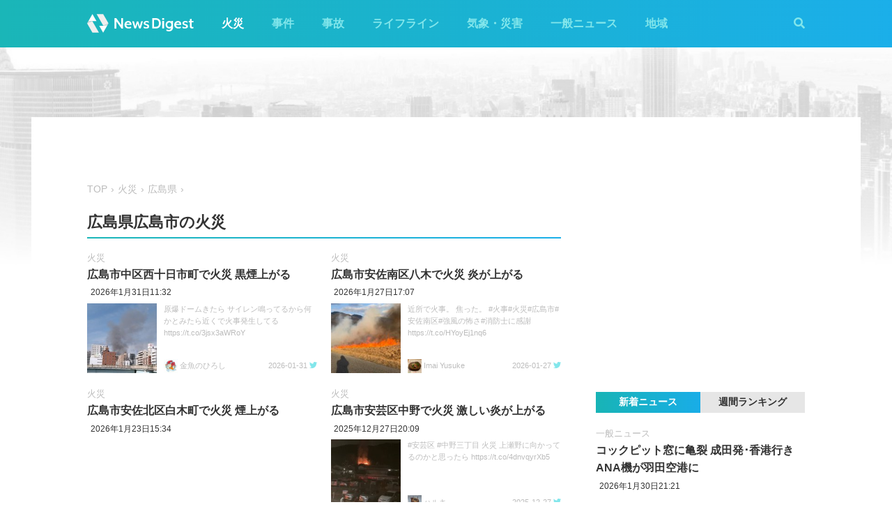

--- FILE ---
content_type: text/html; charset=utf-8
request_url: https://newsdigest.jp/category/fire/34/34100
body_size: 9227
content:
<!DOCTYPE html><html lang="ja"><head><meta charset="utf-8"/><meta content="width=device-width, initial-scale=1, user-scalable=no" name="viewport"/><title>広島県広島市の火災 | NewsDigest</title><link href="/static/css/style.css?v=2.0.7" rel="stylesheet"/><link href="https://use.fontawesome.com/releases/v5.0.4/css/all.css" rel="stylesheet"/><meta content="article" property="og:type"/><meta content="NewsDigest" property="og:site_name"/><meta content="広島県広島市の火災 | NewsDigest" property="og:title"/><meta content="広島県広島市の火災 | NewsDigest" name="twitter:title"/><meta content="https://newsdigest.jp/category/fire/34/34100" property="og:url"/><meta content="1536878086561367" property="fb:app_id"/><meta content="339599729553075" property="fb:pages"/><meta content="summary_large_image" name="twitter:card"/><meta content="@newsdigestweb" name="twitter:site"/><meta content="newsdigest.jp" name="twitter:domain"/><meta content="@newsdigestweb" name="twitter:creator"/><meta content="https://newsdigest.jp/static/img/no_image.jpg" property="og:image"/><meta content="https://newsdigest.jp/static/img/no_image.jpg" name="twitter:image:src"/><meta content="ニュースアプリ・Webメディア NewsDigestへようこそ。最新のニュース速報をあなたのスマートフォンにリアルタイムにお届けします。" name="description"/><meta content="ニュースアプリ・Webメディア NewsDigestへようこそ。最新のニュース速報をあなたのスマートフォンにリアルタイムにお届けします。" property="og:description"/><meta content="ニュースアプリ・Webメディア NewsDigestへようこそ。最新のニュース速報をあなたのスマートフォンにリアルタイムにお届けします。" name="twitter:description"/><link href="/apple-touch-icon-precomposed.png" rel="apple-touch-icon" sizes="120x120"/><link href="/icon-192x192.png" rel="icon" sizes="192x192"/><meta content="#32C4D7" name="theme-color"/><script>(function(w,d,s,l,i){w[l]=w[l]||[];w[l].push({'gtm.start':new Date().getTime(),event:'gtm.js'});var f=d.getElementsByTagName(s)[0],j=d.createElement(s),dl=l!='dataLayer'?'&l='+l:'';j.async=true;j.src='https://www.googletagmanager.com/gtm.js?id='+i+dl;f.parentNode.insertBefore(j,f);})(window,document,'script','dataLayer','GTM-M978L4P');</script><script async="async" src="https://www.googletagservices.com/tag/js/gpt.js"></script><script>
var googletag = googletag || {}; googletag.cmd = googletag.cmd || [];
googletag.cmd.push(function() {
	googletag.pubads().disableInitialLoad();
	var mapping = googletag.sizeMapping().addSize([0, 0], [320, 100]).addSize([768, 50], [728, 90]).build();
	googletag.defineSlot('/297044476/newsdigest.jp/header', [[320, 100], [728, 90]], 'div-gpt-ad-1530005396996-0').defineSizeMapping(mapping).addService(googletag.pubads());
	googletag.defineSlot('/297044476/newsdigest.jp/sidebar1', [300, 250], 'div-gpt-ad-1530005872385-0').addService(googletag.pubads());
	googletag.defineSlot('/297044476/newsdigest.jp/sidebar2', [300, 250], 'div-gpt-ad-1530005936563-0').addService(googletag.pubads());
	googletag.defineSlot('/297044476/newsdigest.jp/footer1', [300, 250], 'div-gpt-ad-1530005994071-0').addService(googletag.pubads());
	googletag.defineSlot('/297044476/newsdigest.jp/footer2', [300, 250], 'div-gpt-ad-1530006081890-0').addService(googletag.pubads());
	
	googletag.pubads().enableSingleRequest();
	googletag.enableServices();
});


!function(a9,a,p,s,t,A,g){if(a[a9])return;function q(c,r){a[a9]._Q.push([c,r])}a[a9]={init:function(){q("i",arguments)},fetchBids:function(){q("f",arguments)},setDisplayBids:function(){},targetingKeys:function(){return[]},_Q:[]};A=p.createElement(s);A.async=!0;A.src=t;g=p.getElementsByTagName(s)[0];g.parentNode.insertBefore(A,g)}("apstag",window,document,"script","//c.amazon-adsystem.com/aax2/apstag.js");

apstag.init({
	pubID: '8fb0d33f-9f8e-4a1b-9b00-4577a11f45ab',
	adServer: 'googletag',
	bidTimeout: 3e3
});
apstag.fetchBids({
	slots: [
		{ slotID: 'div-gpt-ad-1530005396996-0', slotName: '/297044476/newsdigest.jp/header', sizes: [[320, 100], [728, 90]] },
		{ slotID: 'div-gpt-ad-1530006245113-0', slotName: '/297044476/newsdigest.jp/article1', sizes: [[300, 250]] },
		{ slotID: 'div-gpt-ad-1530005872385-0', slotName: '/297044476/newsdigest.jp/sidebar1', sizes: [[300, 250]] },
		{ slotID: 'div-gpt-ad-1530005936563-0', slotName: '/297044476/newsdigest.jp/sidebar2', sizes: [[300, 250]] }
	]
}, function (bids) {
	googletag.cmd.push(function () {
		apstag.setDisplayBids();
		googletag.pubads().refresh();
	});
});
</script></head><body class="city"><header id="header"><div class="container"><div class="navbar"><a href="/"><img height="31" src="/static/img/logo.svg" width="180"/></a><button class="menu-button"><i class="fas fa-bars"></i></button></div><div class="navbar-nav"><form action="/search" class="search-form"><button class="search-btn" type="submit"><i class="fas fa-search"></i></button><input class="search-input" name="q" placeholder="キーワードで検索" type="text"/><div class="search-open"><i class="fas fa-search"></i> <i class="fas fa-times"></i></div></form><ul class="navbar-menu"><li class="navbar-menu-item active"><a href="/category/fire">火災</a></li><li class="navbar-menu-item"><a href="/category/incident">事件</a></li><li class="navbar-menu-item"><a href="/category/accident">事故</a></li><li class="navbar-menu-item"><a href="/category/lifeline">ライフライン</a></li><li class="navbar-menu-item"><a href="/category/weather">気象・災害</a></li><li class="navbar-menu-item"><a href="/category/news">一般ニュース</a></li><li class="navbar-menu-item"><a class="navbar-menu-item-area">地域</a></li></ul><div class="navbar-menu-item-pref"></div></div></div></header><div id="main"><div class="banner-header"><div id="div-gpt-ad-1530005396996-0"><script>googletag.cmd.push(function() { googletag.display('div-gpt-ad-1530005396996-0'); });</script></div></div><div class="container"><div class="main-content"><ul class="breadcrumb"><li><a href="/">TOP</a></li><li><a href="/category/fire">火災</a></li><li><a href="/area/34">広島県</a></li></ul><h1 class="section-title">広島県広島市の火災</h1><div class="article-item-list pure-g"><div class="article-item pure-u-1 pure-u-lg-1-2"><span class="article-item-category"><a href="/category/fire">火災</a></span><h4 class="article-item-title"><a href="/news/7fd6b607-9c95-4d21-99dd-ed39a71f50b8">広島市中区西十日市町で火災 黒煙上がる</a></h4><div class="post-meta"><ul class="post-tag"></ul><time>2026年1月31日11:32</time></div><div class="twitter-box"><figure class="twitter-img"><img src="https://pbs.twimg.com/media/G_9UIE3bEAAf_Vq.jpg:thumb"/></figure><div class="twitter-content"><p class="twitter-text">原爆ドームきたら サイレン鳴ってるから何かとみたら近くで火事発生してる https://t.co/3jsx3aWRoY</p><div class="twitter-meta flex"><img class="twitter-profile-icon" height="20" src="https://pbs.twimg.com/profile_images/1249103490510553088/d5dOutoU_normal.jpg" width="20"/><span class="twitter-username">金魚のひろし</span> <time class="twitter-time">2026-01-31</time> <a class="twitter-link" href="https://x.com/kingyo_hello/status/2017423665609249191" target="_blank"><i class="fab fa-twitter"></i></a></div></div></div></div><div class="article-item pure-u-1 pure-u-lg-1-2"><span class="article-item-category"><a href="/category/fire">火災</a></span><h4 class="article-item-title"><a href="/news/ab0e1dcb-1611-4300-a0b1-76db0bde7e05">広島市安佐南区八木で火災 炎が上がる</a></h4><div class="post-meta"><ul class="post-tag"></ul><time>2026年1月27日17:07</time></div><div class="twitter-box"><figure class="twitter-img"><img src="https://pbs.twimg.com/amplify_video_thumb/2016056653981143040/img/6k9E82TTaSM5atSY.jpg:thumb"/></figure><div class="twitter-content"><p class="twitter-text">近所で火事。 焦った。 #火事#火災#広島市#安佐南区#強風の怖さ#消防士に感謝 https://t.co/HYoyEj1nq6</p><div class="twitter-meta flex"><img class="twitter-profile-icon" height="20" src="https://pbs.twimg.com/profile_images/1372873756008345603/vPbV_5Ve_normal.jpg" width="20"/><span class="twitter-username">Imai Yusuke</span> <time class="twitter-time">2026-01-27</time> <a class="twitter-link" href="https://x.com/imasuke123/status/2016057031329980811" target="_blank"><i class="fab fa-twitter"></i></a></div></div></div></div><div class="article-item pure-u-1 pure-u-lg-1-2"><span class="article-item-category"><a href="/category/fire">火災</a></span><h4 class="article-item-title"><a href="/news/ac4a49b7-d342-45fc-93d3-e6ce8e7235e2">広島市安佐北区白木町で火災 煙上がる</a></h4><div class="post-meta"><ul class="post-tag"></ul><time>2026年1月23日15:34</time></div></div><div class="article-item pure-u-1 pure-u-lg-1-2"><span class="article-item-category"><a href="/category/fire">火災</a></span><h4 class="article-item-title"><a href="/news/f65edb4a-362c-447f-ac3b-158a4205c232">広島市安芸区中野で火災 激しい炎が上がる</a></h4><div class="post-meta"><ul class="post-tag"></ul><time>2025年12月27日20:09</time></div><div class="twitter-box"><figure class="twitter-img"><img src="https://pbs.twimg.com/amplify_video_thumb/2004868849158791169/img/WOk8X6ZdtEj6jr0L.jpg:thumb"/></figure><div class="twitter-content"><p class="twitter-text">#安芸区 #中野三丁目 火災 上瀬野に向かってるのかと思ったら https://t.co/4dnvqyrXb5</p><div class="twitter-meta flex"><img class="twitter-profile-icon" height="20" src="https://pbs.twimg.com/profile_images/1662618925186830337/FKwMAXz__normal.jpg" width="20"/><span class="twitter-username">ハルキ</span> <time class="twitter-time">2025-12-27</time> <a class="twitter-link" href="https://x.com/ijuuinnrakudai/status/2004869031732666798" target="_blank"><i class="fab fa-twitter"></i></a></div></div></div></div><div class="article-item pure-u-1 pure-u-lg-1-2"><span class="article-item-category"><a href="/category/fire">火災</a></span><h4 class="article-item-title"><a href="/news/27f0b331-409f-4949-b457-e429274a4042">広島市東区牛田新町の住宅で火災 炎が上がる</a></h4><div class="post-meta"><ul class="post-tag"></ul><time>2025年12月20日4:25</time></div><div class="twitter-box"><figure class="twitter-img"><img src="https://pbs.twimg.com/media/G8jSsTWbQAAFHUp.jpg:thumb"/></figure><div class="twitter-content"><p class="twitter-text">火事？ぽいね 中区牛田 https://t.co/nfn7DYtaif</p><div class="twitter-meta flex"><img class="twitter-profile-icon" height="20" src="https://pbs.twimg.com/profile_images/1849333736451837952/SHeoK8vH_normal.jpg" width="20"/><span class="twitter-username">こおじさん 孤高の民</span> <time class="twitter-time">2025-12-20</time> <a class="twitter-link" href="https://x.com/darkpoor/status/2002081964619448513" target="_blank"><i class="fab fa-twitter"></i></a></div></div></div></div><div class="article-item pure-u-1 pure-u-lg-1-2"><span class="article-item-category"><a href="/category/fire">火災</a></span><h4 class="article-item-title"><a href="/news/5478c409-958c-47cf-bbc5-50da647c9c13">広島市安芸区中野東の住宅で火災 煙上がる</a></h4><div class="post-meta"><ul class="post-tag"><li class="post-tag-item"><a href="/area/34">広島県</a></li></ul><time>2025年12月19日5:41</time></div><div class="twitter-box"><figure class="twitter-img"><img src="https://pbs.twimg.com/media/G8ebKLdbcAA8N6r.jpg:thumb"/></figure><div class="twitter-content"><p class="twitter-text">安芸区中野東、才の瀬橋すぐそばの木造住宅が火事っぽい。もうもうと煙が上がってる #安芸区 https://t.co/bDViKY99yx</p><div class="twitter-meta flex"><img class="twitter-profile-icon" height="20" src="https://pbs.twimg.com/profile_images/1989888309171281920/a5W7FsZh_normal.png" width="20"/><span class="twitter-username">イモの人</span> <time class="twitter-time">2025-12-19</time> <a class="twitter-link" href="https://x.com/s_msa0011bst/status/2001739167634805153" target="_blank"><i class="fab fa-twitter"></i></a></div></div></div></div><div class="article-item pure-u-1 pure-u-lg-1-2"><span class="article-item-category"><a href="/category/fire">火災</a></span><h4 class="article-item-title"><a href="/news/a093f366-84e1-4088-854d-9b1e9722ec2a">広島市中区の繁華街で火災 ビルから煙上がる</a></h4><div class="post-meta"><ul class="post-tag"></ul><time>2025年12月12日22:53</time></div><div class="twitter-box"><figure class="twitter-img"><img src="https://pbs.twimg.com/amplify_video_thumb/1999476278064504832/img/H8WP6i8aVp8Vd9ey.jpg:thumb"/></figure><div class="twitter-content"><p class="twitter-text">広島流川で火事 #広島 #流川 #火事 https://t.co/SaqzZWu0nz</p><div class="twitter-meta flex"><img class="twitter-profile-icon" height="20" src="https://pbs.twimg.com/profile_images/1609908408790188034/LV7zqxnm_normal.jpg" width="20"/><span class="twitter-username">サウナン🧖‍♀️</span> <time class="twitter-time">2025-12-12</time> <a class="twitter-link" href="https://x.com/Saunan_toto/status/1999476356632187276" target="_blank"><i class="fab fa-twitter"></i></a></div></div></div></div><div class="article-item pure-u-1 pure-u-lg-1-2"><span class="article-item-category"><a href="/category/fire">火災</a></span><h4 class="article-item-title"><a href="/news/a66fb9db-88ff-4f1a-9838-58790406af7b">広島道 広島JCT付近で車同士の事故で車両炎上 黒煙上がる</a></h4><div class="post-meta"><ul class="post-tag"></ul><time>2025年12月12日16:19</time></div><div class="twitter-box"><figure class="twitter-img"><img src="https://pbs.twimg.com/amplify_video_thumb/1999376353372831745/img/57tjBGPO1R3Wvt_U.jpg:thumb"/></figure><div class="twitter-content"><p class="twitter-text">中国道で大変なことに！！😨 #中国道 #火事 #炎上 #車 #事故 #広島 #ポセイドン https://t.co/qNDsfYmiLb</p><div class="twitter-meta flex"><img class="twitter-profile-icon" height="20" src="https://pbs.twimg.com/profile_images/1999374970858930177/y-XF4VH2_normal.jpg" width="20"/><span class="twitter-username">水の神ポセイドン</span> <time class="twitter-time">2025-12-12</time> <a class="twitter-link" href="https://x.com/posepose425/status/1999376457496424481" target="_blank"><i class="fab fa-twitter"></i></a></div></div></div></div><div class="article-item pure-u-1 pure-u-lg-1-2"><span class="article-item-category"><a href="/category/fire">火災</a></span><h4 class="article-item-title"><a href="/news/13a2e6de-77a1-45da-9b17-16fd1a970aee">広島IC付近の国道54号で乗用車が燃える</a></h4><div class="post-meta"><ul class="post-tag"></ul><time>2025年11月30日13:07</time></div><div class="twitter-box"><figure class="twitter-img"><img src="https://pbs.twimg.com/media/G6-TEdqbcAE87AQ.jpg:thumb"/></figure><div class="twitter-content"><p class="twitter-text">車輌火災を目撃した https://t.co/rwCobByrnn</p><div class="twitter-meta flex"><img class="twitter-profile-icon" height="20" src="https://pbs.twimg.com/profile_images/862369780015276033/bS03neAH_normal.jpg" width="20"/><span class="twitter-username">小さなレトロゲーム機の修理屋さん。広島</span> <time class="twitter-time">2025-11-30</time> <a class="twitter-link" href="https://x.com/himajinAV/status/1994974877363904753" target="_blank"><i class="fab fa-twitter"></i></a></div></div></div></div><div class="article-item pure-u-1 pure-u-lg-1-2"><span class="article-item-category"><a href="/category/fire">火災</a></span><h4 class="article-item-title"><a href="/news/6921559f-72ff-4e6b-8840-21b8e85de6ba">広島市東区福田の住宅で火災 炎が上がる</a></h4><div class="post-meta"><ul class="post-tag"><li class="post-tag-item"><a href="/area/34">広島県</a></li></ul><time>2025年11月16日0:35</time></div><div class="twitter-box"><figure class="twitter-img"><img src="https://pbs.twimg.com/amplify_video_thumb/1989700943341121536/img/EmIEy5ONbtGlvkNz.jpg:thumb"/></figure><div class="twitter-content"><p class="twitter-text">東インター付近燃えてる😨 https://t.co/SFevoa1FrK</p><div class="twitter-meta flex"><img class="twitter-profile-icon" height="20" src="https://pbs.twimg.com/profile_images/1303154079934287873/Yy37vVmu_normal.jpg" width="20"/><span class="twitter-username">松🇯🇵プラ➕ぶーぶー🐷😅</span> <time class="twitter-time">2025-11-15</time> <a class="twitter-link" href="https://x.com/matsubow31/status/1989701009279434945" target="_blank"><i class="fab fa-twitter"></i></a></div></div></div></div><div class="article-item pure-u-1 pure-u-lg-1-2"><span class="article-item-category"><a href="/category/fire">火災</a></span><h4 class="article-item-title"><a href="/news/a135e84c-5073-48c4-b5bd-9b95b65623d6">広島市安佐南区長束西の住宅で火災 煙上がる</a></h4><div class="post-meta"><ul class="post-tag"></ul><time>2025年10月8日16:49</time></div><div class="twitter-box"><figure class="twitter-img"><img src="https://pbs.twimg.com/media/G2uM2T2bgAEvwIo.jpg:thumb"/></figure><div class="twitter-content"><p class="twitter-text">大火事でめっちゃ煙たい😟 https://t.co/ZiizXfmt1o</p><div class="twitter-meta flex"><img class="twitter-profile-icon" height="20" src="https://pbs.twimg.com/profile_images/1007531692154748928/tsVzr8zg_normal.jpg" width="20"/><span class="twitter-username">てんぴゅら</span> <time class="twitter-time">2025-10-08</time> <a class="twitter-link" href="https://x.com/9101104/status/1975827742160732654" target="_blank"><i class="fab fa-twitter"></i></a></div></div></div></div><div class="article-item pure-u-1 pure-u-lg-1-2"><span class="article-item-category"><a href="/category/fire">火災</a></span><h4 class="article-item-title"><a href="/news/7dc9cf6a-f3db-494d-b195-e01621bcf717">広島市西区山田新町の住宅で火災 黒煙上がる</a></h4><div class="post-meta"><ul class="post-tag"><li class="post-tag-item"><a href="/area/34">広島県</a></li></ul><time>2025年8月13日8:47</time></div><div class="twitter-box"><figure class="twitter-img"><img src="https://pbs.twimg.com/media/GyMFYAoaEAMXoVP.jpg:thumb"/></figure><div class="twitter-content"><p class="twitter-text">なんか凄い黒いんだけど火事かあれ 地域的に野焼きの可能性は低いし工場地帯でも無いはずだし https://t.co/STyObrlDYn</p><div class="twitter-meta flex"><img class="twitter-profile-icon" height="20" src="https://pbs.twimg.com/profile_images/1354939379307802624/uyQ_cPOG_normal.jpg" width="20"/><span class="twitter-username">ヒトツキ</span> <time class="twitter-time">2025-08-13</time> <a class="twitter-link" href="https://x.com/hitotuki0108/status/1955412581700735336" target="_blank"><i class="fab fa-twitter"></i></a></div></div></div></div><div class="article-item pure-u-1 pure-u-lg-1-2"><span class="article-item-category"><a href="/category/fire">火災</a></span><h4 class="article-item-title"><a href="/news/a7e5e944-0d4a-46b5-b644-d19d3c4ffdfc">広島市西区小河内町の共同住宅で火災 黒煙上がる</a></h4><div class="post-meta"><ul class="post-tag"></ul><time>2025年7月27日18:09</time></div><div class="twitter-box"><figure class="twitter-img"><img src="https://pbs.twimg.com/media/Gw2iqaYbAAATUoZ.jpg:thumb"/></figure><div class="twitter-content"><p class="twitter-text">中広のアパートで火事 消防車はまだ来てないっぽい 負傷者がいないことを祈る https://t.co/kFh8g3WwLx</p><div class="twitter-meta flex"><img class="twitter-profile-icon" height="20" src="https://pbs.twimg.com/profile_images/1942090414296825856/yDhfJw1p_normal.jpg" width="20"/><span class="twitter-username">bosskan</span> <time class="twitter-time">2025-07-27</time> <a class="twitter-link" href="https://x.com/bosskan/status/1949393113421939045" target="_blank"><i class="fab fa-twitter"></i></a></div></div></div></div><div class="article-item pure-u-1 pure-u-lg-1-2"><span class="article-item-category"><a href="/category/fire">火災</a></span><h4 class="article-item-title"><a href="/news/1d317cd8-35d3-4e39-8478-cd1089e70319">東広島市八本松南で火災 黒煙上がる</a></h4><div class="post-meta"><ul class="post-tag"><li class="post-tag-item"><a href="/area/34">広島県</a></li></ul><time>2025年7月21日10:47</time></div><div class="twitter-box"><figure class="twitter-img"><img src="https://pbs.twimg.com/media/GwWFWMsbEAAsxIT.jpg:thumb"/></figure><div class="twitter-content"><p class="twitter-text">おばあさんがまだ中にいるらしい💦 #東広島市 #火事 https://t.co/DFD2IMbWIW</p><div class="twitter-meta flex"><img class="twitter-profile-icon" height="20" src="https://pbs.twimg.com/profile_images/1918194037754126336/r0TYn3y7_normal.jpg" width="20"/><span class="twitter-username">しとろん</span> <time class="twitter-time">2025-07-21</time> <a class="twitter-link" href="https://x.com/remon_huntou/status/1947109041936773126" target="_blank"><i class="fab fa-twitter"></i></a></div></div></div></div><div class="article-item pure-u-1 pure-u-lg-1-2"><span class="article-item-category"><a href="/category/fire">火災</a></span><h4 class="article-item-title"><a href="/news/826d35ff-60d1-48e1-8665-f2500dd7a952">広島市佐伯区五日市中央で火災 炎が上がる</a></h4><div class="post-meta"><ul class="post-tag"></ul><time>2025年6月24日16:27</time></div><div class="twitter-box"><figure class="twitter-img"><img src="https://pbs.twimg.com/amplify_video_thumb/1937408458078466048/img/1iTLo5wrCnCKCdbP.jpg:thumb"/></figure><div class="twitter-content"><p class="twitter-text">五日市で火事が起きています！！！家主の無事を祈っています。 #五日市 #火事 https://t.co/YFOUPeU7p3</p><div class="twitter-meta flex"><img class="twitter-profile-icon" height="20" src="https://pbs.twimg.com/profile_images/1899315785627262976/BeE6Lg8C_normal.jpg" width="20"/><span class="twitter-username">芝 宏二郎</span> <time class="twitter-time">2025-06-24</time> <a class="twitter-link" href="https://x.com/KOUJIRO526/status/1937408532846117144" target="_blank"><i class="fab fa-twitter"></i></a></div></div></div></div><div class="article-item pure-u-1 pure-u-lg-1-2"><span class="article-item-category"><a href="/category/fire">火災</a></span><h4 class="article-item-title"><a href="/news/9fd40b8a-3d1e-4fe8-9894-027539a9415b">広島市南区西旭町の中華料理店で火災 1人けが</a></h4><div class="post-meta"><ul class="post-tag"><li class="post-tag-item"><a href="/area/34">広島県</a></li></ul><time>2025年6月20日18:33</time></div><div class="twitter-box"><figure class="twitter-img"><img src="https://pbs.twimg.com/media/Gt4Hnp-WEAAOfTz.jpg:thumb"/></figure><div class="twitter-content"><p class="twitter-text">皆実高校の裏が火事 https://t.co/sVbMWjw4l9</p><div class="twitter-meta flex"><img class="twitter-profile-icon" height="20" src="https://pbs.twimg.com/profile_images/1432127949168254986/fG_bZ_bi_normal.jpg" width="20"/><span class="twitter-username">坂口もち</span> <time class="twitter-time">2025-06-20</time> <a class="twitter-link" href="https://x.com/cmpunk1999/status/1935993277414797763" target="_blank"><i class="fab fa-twitter"></i></a></div></div></div></div><div class="article-item pure-u-1 pure-u-lg-1-2"><span class="article-item-category"><a href="/category/fire">火災</a></span><h4 class="article-item-title"><a href="/news/7931ba2c-aae9-43bb-a438-0fab7d5111ff">広島高速1号･馬木出入口付近で乗用車炎上 広島市東区</a></h4><div class="post-meta"><ul class="post-tag"></ul><time>2025年5月3日16:03</time></div><div class="twitter-box"><figure class="twitter-img"></figure><div class="twitter-content"><p class="twitter-text">広島高速でフェラーリかポルシェが燃えてる</p><div class="twitter-meta flex"><img class="twitter-profile-icon" height="20" src="https://pbs.twimg.com/profile_images/1679178128277782529/QurrNiMq_normal.jpg" width="20"/><span class="twitter-username">萩尾大輔</span> <time class="twitter-time">2025-05-03</time> <a class="twitter-link" href="https://x.com/gaw100kaku/status/1918550937175457903" target="_blank"><i class="fab fa-twitter"></i></a></div></div></div></div><div class="article-item pure-u-1 pure-u-lg-1-2"><span class="article-item-category"><a href="/category/fire">火災</a></span><h4 class="article-item-title"><a href="/news/570aea31-0789-41ac-a74e-f189a7be382e">広島駅近くで火災 「4階建ての2階から炎と煙が見える」</a></h4><div class="post-meta"><ul class="post-tag"></ul><time>2025年4月22日11:12</time></div></div><div class="article-item pure-u-1 pure-u-lg-1-2"><span class="article-item-category"><a href="/category/fire">火災</a></span><h4 class="article-item-title"><a href="/news/35766c8c-78a1-4cfc-8925-8834d3e5f589">広島市安佐南区長束西で火災 白煙上がる</a></h4><div class="post-meta"><ul class="post-tag"></ul><time>2025年4月9日14:46</time></div><div class="twitter-box"><figure class="twitter-img"><img src="https://pbs.twimg.com/amplify_video_thumb/1909843625368076289/img/7XEG8D7S_0ug-xrL.jpg:thumb"/></figure><div class="twitter-content"><p class="twitter-text">長束の方で火事 https://t.co/5UrbymoDFp</p><div class="twitter-meta flex"><img class="twitter-profile-icon" height="20" src="https://pbs.twimg.com/profile_images/1557302706695311360/XdApRa2H_normal.jpg" width="20"/><span class="twitter-username">ぐろっく🤔加賀提督🤔</span> <time class="twitter-time">2025-04-09</time> <a class="twitter-link" href="https://x.com/GLOCK4/status/1909843699070390440" target="_blank"><i class="fab fa-twitter"></i></a></div></div></div></div><div class="article-item pure-u-1 pure-u-lg-1-2"><span class="article-item-category"><a href="/category/fire">火災</a></span><h4 class="article-item-title"><a href="/news/6ea4299a-f92b-4429-b212-10ddf5e48d42">広島 熊野町貴船の県営住宅で火災 炎が上がる</a></h4><div class="post-meta"><ul class="post-tag"><li class="post-tag-item"><a href="/area/34">広島県</a></li></ul><time>2025年4月1日3:05</time></div><div class="twitter-box"><figure class="twitter-img"><img src="https://pbs.twimg.com/media/GnYuhh-aAAAoQxF.jpg:thumb"/></figure><div class="twitter-content"><p class="twitter-text">県営がめちゃ燃えよる… https://t.co/OeqWc79uNj</p><div class="twitter-meta flex"><img class="twitter-profile-icon" height="20" src="https://pbs.twimg.com/profile_images/751264419238125569/vcgoBKUG_normal.jpg" width="20"/><span class="twitter-username">ゆきぼう</span> <time class="twitter-time">2025-04-01</time> <a class="twitter-link" href="https://x.com/yukibou0124/status/1906762652204007691" target="_blank"><i class="fab fa-twitter"></i></a></div></div></div></div></div><div class="paginator"><ul class="pagination"><li class="active"><span>1</span></li><li><a href="?page=2">2</a></li><li><a href="?page=3">3</a></li><li><a href="?page=4">4</a></li><li><a href="?page=5">5</a></li><li><a href="?page=6">6</a></li><li><a href="?page=7">7</a></li><li><a href="?page=8">8</a></li><li class="next"><a href="?page=2">»</a></li></ul></div><aside class="sponsored hide-sp"><div class="sponsored--left" id="div-gpt-ad-1530005994071-0" style="height:250px; width:300px;"><script>googletag.cmd.push(function() { googletag.display('div-gpt-ad-1530005994071-0'); });</script></div><div class="sponsored--right" id="div-gpt-ad-1530006081890-0" style="height:250px; width:300px;"><script>googletag.cmd.push(function() { googletag.display('div-gpt-ad-1530006081890-0'); });</script></div></aside></div><div class="sidebar-content"><aside class="sponsored"><div id="div-gpt-ad-1530005872385-0" style="height:250px; width:300px;"><script>googletag.cmd.push(function() { googletag.display('div-gpt-ad-1530005872385-0'); });</script></div></aside><div class="ranking"><div class="ranking-tab"><div class="latest-tab active" data-target="latest">新着ニュース</div><div class="trending-tab" data-target="trending">週間ランキング</div></div><ol class="trending"><li class="trending-item"><span class="article-item-category"><a href="/category/fire">火災</a></span><h4 class="article-item-title"><a href="/news/e0c7c7ce-3bdd-4269-919e-a70b689d8147">茨城 日立市鮎川町の住宅で火災 煙上がる</a></h4><div class="post-meta"><ul class="post-tag"><li class="post-tag-item"><a href="/area/8">茨城県</a></li></ul><time>2026年1月31日15:47</time></div></li><li class="trending-item"><span class="article-item-category"><a href="/category/fire">火災</a></span><h4 class="article-item-title"><a href="/news/7fd6b607-9c95-4d21-99dd-ed39a71f50b8">広島市中区西十日市町で火災 黒煙上がる</a></h4><div class="post-meta"><ul class="post-tag"></ul><time>2026年1月31日11:32</time></div></li><li class="trending-item"><span class="article-item-category"><a href="/category/fire">火災</a></span><h4 class="article-item-title"><a href="/news/f1744f9d-a74f-420f-9c98-b0e80c25f1d7">熊本 合志市竹迫の工場敷地内で火災 炎が上がる</a></h4><div class="post-meta"><ul class="post-tag"><li class="post-tag-item"><a href="/area/43">熊本県</a></li></ul><time>2026年1月31日20:57</time></div></li><li class="trending-item"><span class="article-item-category"><a href="/category/news">一般ニュース</a></span><h4 class="article-item-title"><a href="/news/14d2660f-767f-47f7-bfde-d38791c0fb0c">鹿児島行きJAL機が羽田空港に引き返し「機体の後方で異音」</a></h4><div class="post-meta"><ul class="post-tag"></ul><time>2026年1月30日17:26</time></div></li><li class="trending-item"><span class="article-item-category"><a href="/category/incident">事件</a></span><h4 class="article-item-title"><a href="/news/00fb265c-31b4-4055-97d3-8a34ceadfaee">水戸駅北口で通り魔 通行人3人が見知らぬ男に次々と殴られる</a></h4><div class="post-meta"><ul class="post-tag"><li class="post-tag-item"><a href="/area/8">茨城県</a></li></ul><time>2026年1月30日20:55</time></div></li><li class="trending-item"><span class="article-item-category"><a href="/category/fire">火災</a></span><h4 class="article-item-title"><a href="/news/6f4c7bc9-79d6-4086-b5a6-64b4c1a93815">茨城 神栖市波崎の空き家で火災 「空き家となっている一戸建てから火が」</a></h4><div class="post-meta"><ul class="post-tag"><li class="post-tag-item"><a href="/area/8">茨城県</a></li></ul><time>2026年1月31日23:06</time></div></li></ol><ul class="latest"><li class="latest-item"><span class="article-item-category"><a href="/category/news">一般ニュース</a></span><h4 class="article-item-title"><a href="/news/337909b0-d243-4e98-8847-5159ea6bbdad">コックピット窓に亀裂 成田発･香港行きANA機が羽田空港に</a></h4><div class="post-meta"><ul class="post-tag"></ul><time>2026年1月30日21:21</time></div></li><li class="latest-item"><span class="article-item-category"><a href="/category/news">一般ニュース</a></span><h4 class="article-item-title"><a href="/news/14d2660f-767f-47f7-bfde-d38791c0fb0c">鹿児島行きJAL機が羽田空港に引き返し「機体の後方で異音」</a></h4><div class="post-meta"><ul class="post-tag"></ul><time>2026年1月30日17:26</time></div></li><li class="latest-item"><span class="article-item-category"><a href="/category/news">一般ニュース</a></span><h4 class="article-item-title"><a href="/news/f1c48f90-6465-4e10-b60b-96302871468d">全国の信用組合でシステム障害 窓口で取引できない状態</a></h4><div class="post-meta"><ul class="post-tag"></ul><time>2026年1月29日12:22</time></div></li><li class="latest-item"><span class="article-item-category"><a href="/category/news">一般ニュース</a></span><h4 class="article-item-title"><a href="/news/255546db-e113-4e81-acbe-71dafd1d3d05">SBI証券でシステム障害「アクセスが不安定な状況」</a></h4><div class="post-meta"><ul class="post-tag"></ul><time>2026年1月28日19:38</time></div></li><li class="latest-item"><span class="article-item-category"><a href="/category/news">一般ニュース</a></span><h4 class="article-item-title"><a href="/news/127be001-b4eb-4908-8dd9-130f00d2cbc8">熊本空港の滑走路が1時間近く閉鎖 着陸のJAL機でトラブル ANA機が着陸できず福岡空港へ</a></h4><div class="post-meta"><ul class="post-tag"><li class="post-tag-item"><a href="/area/43">熊本県</a></li></ul><time>2026年1月28日18:24</time></div></li></ul></div><aside class="sponsored"><div id="div-gpt-ad-1530005936563-0" style="height:250px; width:300px;"><script>googletag.cmd.push(function() { googletag.display('div-gpt-ad-1530005936563-0'); });</script></div></aside></div></div></div><aside class="app-banner"><div class="app-banner__inner"><img class="app-banner__visual" src="/static/img/bnr_app_device.png"/><div class="app-banner__content"><div class="app-banner__content-inner"><h4>圧倒的にニュースが速い</h4><img class="app-banner__logotype" src="/static/img/bnr_app_logo.svg" width="400"/><div class="app-banner__link"><div class="app-banner__icon"><img class="app-banner__icon-logo" src="/static/img/bnr_app_icon.png"/><img class="app-banner__icon-pop" src="/static/img/bnr_app_icon_pop.png"/></div><a class="app-banner__link-store app-banner__link-ios" href="https://app.adjust.com/7k6f9ab_bjq2syp" target="_blank"><img height="48.5" src="/static/img/bnr_app_btn_iOS.svg" width="132"/></a> <a class="app-banner__link-store app-banner__link-android" href="https://app.adjust.com/bjq2syp_7k6f9ab" target="_blank"><img height="48.5" src="/static/img/bnr_app_btn_Android.svg" width="132"/></a> <a class="app-banner__link-twitter" href="https://twitter.com/newsdigestweb" target="_blank"><img height="52" src="/static/img/bnr_app_twitter.svg" width="152"/></a></div></div></div></div></aside><footer id="footer"><section class="footer-sns"><div class="container"><img height="31" src="/static/img/logo.svg" width="180"/><ul class="flex"><li><a class="link-tw" href="https://twitter.com/NewsDigestWeb" target="_blank"><i class="fab fa-twitter"></i></a></li><li><a class="link-fb" href="https://www.facebook.com/NewsDigestJP" target="_blank"><i class="fab fa-facebook"></i></a></li></ul></div></section><section class="container footer-link"><ul class="footer-menu"><li class="footer-menu-item pure-u-1 pure-u-md-1-6"><a href="/category/fire">火災</a></li><li class="footer-menu-item pure-u-1 pure-u-md-1-6"><a href="/category/incident">事件</a></li><li class="footer-menu-item pure-u-1 pure-u-md-1-6"><a href="/category/accident">事故</a></li><li class="footer-menu-item pure-u-1 pure-u-md-1-6"><a href="/category/lifeline">ライフライン</a></li><li class="footer-menu-item pure-u-1 pure-u-md-1-6"><a href="/category/weather">気象・災害</a></li><li class="footer-menu-item pure-u-1 pure-u-md-1-6"><a href="/category/news">一般ニュース</a></li><li class="footer-menu-item"><a>地域</a><ul class="footer-pref-list pure-g"><li class="footer-pref-group pure-u-1 pure-u-sm-1-4 pure-u-lg-1-8"><div class="footer-pref-area">北海道・東北</div><ul class="footer-pref-item-group"><li class="footer-pref-item"><a href="/area/1">北海道</a></li><li class="footer-pref-item"><a href="/area/2">青森県</a></li><li class="footer-pref-item"><a href="/area/3">岩手県</a></li><li class="footer-pref-item"><a href="/area/4">宮城県</a></li><li class="footer-pref-item"><a href="/area/5">秋田県</a></li><li class="footer-pref-item"><a href="/area/6">山形県</a></li><li class="footer-pref-item"><a href="/area/7">福島県</a></li></ul></li><li class="footer-pref-group pure-u-1 pure-u-sm-1-4 pure-u-lg-1-8"><div class="footer-pref-area">関東</div><ul class="footer-pref-item-group"><li class="footer-pref-item"><a href="/area/8">茨城県</a></li><li class="footer-pref-item"><a href="/area/9">栃木県</a></li><li class="footer-pref-item"><a href="/area/10">群馬県</a></li><li class="footer-pref-item"><a href="/area/11">埼玉県</a></li><li class="footer-pref-item"><a href="/area/12">千葉県</a></li><li class="footer-pref-item"><a href="/area/13">東京都</a></li><li class="footer-pref-item"><a href="/area/14">神奈川県</a></li></ul></li><li class="footer-pref-group pure-u-1 pure-u-sm-1-4 pure-u-lg-1-8"><div class="footer-pref-area">北陸・甲信越</div><ul class="footer-pref-item-group"><li class="footer-pref-item"><a href="/area/15">新潟県</a></li><li class="footer-pref-item"><a href="/area/16">富山県</a></li><li class="footer-pref-item"><a href="/area/17">石川県</a></li><li class="footer-pref-item"><a href="/area/18">福井県</a></li><li class="footer-pref-item"><a href="/area/19">山梨県</a></li><li class="footer-pref-item"><a href="/area/20">長野県</a></li></ul></li><li class="footer-pref-group pure-u-1 pure-u-sm-1-4 pure-u-lg-1-8"><div class="footer-pref-area">東海</div><ul class="footer-pref-item-group"><li class="footer-pref-item"><a href="/area/21">岐阜県</a></li><li class="footer-pref-item"><a href="/area/22">静岡県</a></li><li class="footer-pref-item"><a href="/area/23">愛知県</a></li><li class="footer-pref-item"><a href="/area/24">三重県</a></li></ul></li><li class="footer-pref-group pure-u-1 pure-u-sm-1-4 pure-u-lg-1-8"><div class="footer-pref-area">近畿</div><ul class="footer-pref-item-group"><li class="footer-pref-item"><a href="/area/25">滋賀県</a></li><li class="footer-pref-item"><a href="/area/26">京都府</a></li><li class="footer-pref-item"><a href="/area/27">大阪府</a></li><li class="footer-pref-item"><a href="/area/28">兵庫県</a></li><li class="footer-pref-item"><a href="/area/29">奈良県</a></li><li class="footer-pref-item"><a href="/area/30">和歌山県</a></li></ul></li><li class="footer-pref-group pure-u-1 pure-u-sm-1-4 pure-u-lg-1-8"><div class="footer-pref-area">中国</div><ul class="footer-pref-item-group"><li class="footer-pref-item"><a href="/area/31">鳥取県</a></li><li class="footer-pref-item"><a href="/area/32">島根県</a></li><li class="footer-pref-item"><a href="/area/33">岡山県</a></li><li class="footer-pref-item"><a href="/area/34">広島県</a></li><li class="footer-pref-item"><a href="/area/35">山口県</a></li></ul></li><li class="footer-pref-group pure-u-1 pure-u-sm-1-4 pure-u-lg-1-8"><div class="footer-pref-area">四国</div><ul class="footer-pref-item-group"><li class="footer-pref-item"><a href="/area/36">徳島県</a></li><li class="footer-pref-item"><a href="/area/37">香川県</a></li><li class="footer-pref-item"><a href="/area/38">愛媛県</a></li><li class="footer-pref-item"><a href="/area/39">高知県</a></li></ul></li><li class="footer-pref-group pure-u-1 pure-u-sm-1-4 pure-u-lg-1-8"><div class="footer-pref-area">九州・沖縄</div><ul class="footer-pref-item-group"><li class="footer-pref-item"><a href="/area/40">福岡県</a></li><li class="footer-pref-item"><a href="/area/41">佐賀県</a></li><li class="footer-pref-item"><a href="/area/42">長崎県</a></li><li class="footer-pref-item"><a href="/area/43">熊本県</a></li><li class="footer-pref-item"><a href="/area/44">大分県</a></li><li class="footer-pref-item"><a href="/area/45">宮崎県</a></li><li class="footer-pref-item"><a href="/area/46">鹿児島県</a></li><li class="footer-pref-item"><a href="/area/47">沖縄県</a></li></ul></li></ul></li><li class="footer-menu-item pure-u-1 pure-u-md-1-6"><a href="/earthquakes/">地震情報</a></li><li class="footer-menu-item pure-u-1 pure-u-md-1-6"><a href="/earthquakes/foreign/">海外の地震</a></li></ul><div class="copyright flex-sm"><a class="copyright-logo" href="https://jxpress.net/"><img height="24" src="/static/img/logo-jx.svg" width="125"/></a><ul class="flex-sm"><li class="copyright-link"><a href="https://jxpress.net/about/" target="_blank">運営会社</a></li><li class="copyright-link"><a href="https://jxpress.net/privacy/" target="_blank">プライバシーポリシー</a></li><li class="copyright-link"><a href="https://app.newsdigest.jp/%E3%82%AF%E3%83%83%E3%82%AD%E3%83%BC%E3%83%9D%E3%83%AA%E3%82%B7%E3%83%BC_%E3%82%A6%E3%82%A7%E3%83%96" target="_blank">クッキーポリシー</a></li><li class="copyright-link"><a href="https://docs.google.com/forms/d/e/1FAIpQLSdA88mIFc-05n62oNGWnIy53CKVxdWsDROcfT5e30dUKw06Aw/viewform" target="_blank">お問い合わせ</a></li><li class="copyright-link"><a href="https://fastalert.jp/" target="_blank">FASTALERT</a></li></ul><span>© 2026 JX PRESS Corp.</span></div></section></footer><script src="https://code.jquery.com/jquery-3.3.1.slim.min.js"></script><script src="/static/js/script.js"></script><noscript><iframe height="0" src="https://www.googletagmanager.com/ns.html?id=GTM-M978L4P" style="display:none;visibility:hidden" width="0"></iframe></noscript><script src="https://js.gsspcln.jp/t/488/947/a1488947.js" type="text/javascript"></script></body></html>

--- FILE ---
content_type: text/html; charset=utf-8
request_url: https://www.google.com/recaptcha/api2/aframe
body_size: 265
content:
<!DOCTYPE HTML><html><head><meta http-equiv="content-type" content="text/html; charset=UTF-8"></head><body><script nonce="9Z3bXra_HnVJvqsuOeUnIA">/** Anti-fraud and anti-abuse applications only. See google.com/recaptcha */ try{var clients={'sodar':'https://pagead2.googlesyndication.com/pagead/sodar?'};window.addEventListener("message",function(a){try{if(a.source===window.parent){var b=JSON.parse(a.data);var c=clients[b['id']];if(c){var d=document.createElement('img');d.src=c+b['params']+'&rc='+(localStorage.getItem("rc::a")?sessionStorage.getItem("rc::b"):"");window.document.body.appendChild(d);sessionStorage.setItem("rc::e",parseInt(sessionStorage.getItem("rc::e")||0)+1);localStorage.setItem("rc::h",'1769908521085');}}}catch(b){}});window.parent.postMessage("_grecaptcha_ready", "*");}catch(b){}</script></body></html>

--- FILE ---
content_type: text/css
request_url: https://newsdigest.jp/static/css/style.css?v=2.0.7
body_size: 6269
content:
/*!
Pure v0.6.2
Copyright 2013 Yahoo!
Licensed under the BSD License.
https://github.com/yahoo/pure/blob/master/LICENSE.md

normalize.css v3.0.3 | MIT License | github.com/necolas/normalize.css */html{-ms-text-size-adjust:100%;-webkit-text-size-adjust:100%}body{margin:0}article,aside,details,figcaption,figure,footer,header,hgroup,main,menu,nav,section,summary{display:block}audio,canvas,progress,video{display:inline-block;vertical-align:baseline}audio:not([controls]){display:none;height:0}[hidden],template{display:none}a{background-color:transparent}a:active,a:hover{outline:0}abbr[title]{border-bottom:1px dotted}b,strong{font-weight:bold}dfn{font-style:italic}h1{font-size:1.5em;margin:.67em 0;line-height:1.5}mark{background:#ff0;color:#000}small{font-size:80%}sub{font-size:75%;line-height:0;position:relative;vertical-align:baseline}sup{font-size:75%;line-height:0;position:relative;vertical-align:baseline;top:-0.5em}sub{bottom:-0.25em}img{border:0}svg:not(:root){overflow:hidden}figure{margin:1em 40px}hr{box-sizing:content-box;height:0}pre{overflow:auto}code,kbd,pre,samp{font-family:monospace,monospace;font-size:1em}button,input,optgroup,select,textarea{color:inherit;font:inherit;margin:0}button{overflow:visible;text-transform:none}select{text-transform:none}button,html input[type=button]{-webkit-appearance:button;cursor:pointer}input[type=reset],input[type=submit]{-webkit-appearance:button;cursor:pointer}button[disabled],html input[disabled]{cursor:default}button::-moz-focus-inner{border:0;padding:0}input{line-height:normal}input::-moz-focus-inner{border:0;padding:0}input[type=checkbox],input[type=radio]{box-sizing:border-box;padding:0}input[type=number]::-webkit-inner-spin-button,input[type=number]::-webkit-outer-spin-button{height:auto}input[type=search]{-webkit-appearance:textfield;box-sizing:content-box}input[type=search]::-webkit-search-cancel-button,input[type=search]::-webkit-search-decoration{-webkit-appearance:none}fieldset{border:1px solid silver;margin:0 2px;padding:.35em .625em .75em}legend{border:0;padding:0}textarea{overflow:auto}optgroup{font-weight:bold}table{border-collapse:collapse;border-spacing:0}td,th{padding:0}.hidden,[hidden]{display:none !important}.pure-img{max-width:100%;height:auto;display:block}.pure-g{letter-spacing:-0.31em;*letter-spacing:normal;*word-spacing:-0.43em;text-rendering:optimizespeed;display:-webkit-box;display:-webkit-flex;display:-ms-flexbox;display:flex;-webkit-flex-flow:row wrap;-ms-flex-flow:row wrap;flex-flow:row wrap;-webkit-align-content:flex-start;-ms-flex-line-pack:start;align-content:flex-start}@media all and (-ms-high-contrast: none),(-ms-high-contrast: active){table .pure-g{display:block}}.opera-only :-o-prefocus,.pure-g{word-spacing:-0.43em}.pure-u{display:inline-block;*display:inline;zoom:1;letter-spacing:normal;word-spacing:normal;vertical-align:top;text-rendering:auto}.pure-u-1,.pure-u-1-1,.pure-u-1-2,.pure-u-1-3,.pure-u-2-3,.pure-u-1-4,.pure-u-3-4,.pure-u-1-5,.pure-u-2-5,.pure-u-3-5,.pure-u-4-5,.pure-u-5-5,.pure-u-1-6,.pure-u-5-6,.pure-u-1-8,.pure-u-3-8,.pure-u-5-8,.pure-u-7-8{display:inline-block;*display:inline;zoom:1;letter-spacing:normal;word-spacing:normal;vertical-align:top;text-rendering:auto}.pure-u-1-8{width:12.5%;*width:12.469%}.pure-u-1-6{width:16.6667%;*width:16.6357%}.pure-u-1-5{width:20%;*width:19.969%}.pure-u-1-4{width:25%;*width:24.969%}.pure-u-1-3{width:33.3333%;*width:33.3023%}.pure-u-3-8{width:37.5%;*width:37.469%}.pure-u-2-5{width:40%;*width:39.969%}.pure-u-1-2{width:50%;*width:49.969%}.pure-u-3-5{width:60%;*width:59.969%}.pure-u-5-8{width:62.5%;*width:62.469%}.pure-u-2-3{width:66.6667%;*width:66.6357%}.pure-u-3-4{width:75%;*width:74.969%}.pure-u-4-5{width:80%;*width:79.969%}.pure-u-5-6{width:83.3333%;*width:83.3023%}.pure-u-7-8{width:87.5%;*width:87.469%}.pure-u-1,.pure-u-1-1,.pure-u-5-5{width:100%}@media screen and (min-width: 568px){.pure-u-sm-1,.pure-u-sm-1-1,.pure-u-sm-1-2,.pure-u-sm-1-3,.pure-u-sm-2-3,.pure-u-sm-1-4,.pure-u-sm-3-4,.pure-u-sm-1-5,.pure-u-sm-2-5,.pure-u-sm-3-5,.pure-u-sm-4-5,.pure-u-sm-5-5,.pure-u-sm-1-6,.pure-u-sm-5-6,.pure-u-sm-1-8,.pure-u-sm-3-8,.pure-u-sm-5-8,.pure-u-sm-7-8{display:inline-block;*display:inline;zoom:1;letter-spacing:normal;word-spacing:normal;vertical-align:top;text-rendering:auto}.pure-u-sm-1-8{width:12.5%;*width:12.469%}.pure-u-sm-1-6{width:16.6667%;*width:16.6357%}.pure-u-sm-1-5{width:20%;*width:19.969%}.pure-u-sm-1-4{width:25%;*width:24.969%}.pure-u-sm-1-3{width:33.3333%;*width:33.3023%}.pure-u-sm-3-8{width:37.5%;*width:37.469%}.pure-u-sm-2-5{width:40%;*width:39.969%}.pure-u-sm-1-2{width:50%;*width:49.969%}.pure-u-sm-3-5{width:60%;*width:59.969%}.pure-u-sm-5-8{width:62.5%;*width:62.469%}.pure-u-sm-2-3{width:66.6667%;*width:66.6357%}.pure-u-sm-3-4{width:75%;*width:74.969%}.pure-u-sm-4-5{width:80%;*width:79.969%}.pure-u-sm-5-6{width:83.3333%;*width:83.3023%}.pure-u-sm-7-8{width:87.5%;*width:87.469%}.pure-u-sm-1,.pure-u-sm-1-1,.pure-u-sm-5-5{width:100%}}@media screen and (min-width: 768px){.pure-u-md-1,.pure-u-md-1-1,.pure-u-md-1-2,.pure-u-md-1-3,.pure-u-md-2-3,.pure-u-md-1-4,.pure-u-md-3-4,.pure-u-md-1-5,.pure-u-md-2-5,.pure-u-md-3-5,.pure-u-md-4-5,.pure-u-md-5-5,.pure-u-md-1-6,.pure-u-md-5-6,.pure-u-md-1-8,.pure-u-md-3-8,.pure-u-md-5-8,.pure-u-md-7-8{display:inline-block;*display:inline;zoom:1;letter-spacing:normal;word-spacing:normal;vertical-align:top;text-rendering:auto}.pure-u-md-1-8{width:12.5%;*width:12.469%}.pure-u-md-1-6{width:16.6667%;*width:16.6357%}.pure-u-md-1-5{width:20%;*width:19.969%}.pure-u-md-1-4{width:25%;*width:24.969%}.pure-u-md-1-3{width:33.3333%;*width:33.3023%}.pure-u-md-3-8{width:37.5%;*width:37.469%}.pure-u-md-2-5{width:40%;*width:39.969%}.pure-u-md-1-2{width:50%;*width:49.969%}.pure-u-md-3-5{width:60%;*width:59.969%}.pure-u-md-5-8{width:62.5%;*width:62.469%}.pure-u-md-2-3{width:66.6667%;*width:66.6357%}.pure-u-md-3-4{width:75%;*width:74.969%}.pure-u-md-4-5{width:80%;*width:79.969%}.pure-u-md-5-6{width:83.3333%;*width:83.3023%}.pure-u-md-7-8{width:87.5%;*width:87.469%}.pure-u-md-1,.pure-u-md-1-1,.pure-u-md-5-5{width:100%}}@media screen and (min-width: 1024px){.pure-u-lg-1,.pure-u-lg-1-1,.pure-u-lg-1-2,.pure-u-lg-1-3,.pure-u-lg-2-3,.pure-u-lg-1-4,.pure-u-lg-3-4,.pure-u-lg-1-5,.pure-u-lg-2-5,.pure-u-lg-3-5,.pure-u-lg-4-5,.pure-u-lg-5-5,.pure-u-lg-1-6,.pure-u-lg-5-6,.pure-u-lg-1-8,.pure-u-lg-3-8,.pure-u-lg-5-8,.pure-u-lg-7-8{display:inline-block;*display:inline;zoom:1;letter-spacing:normal;word-spacing:normal;vertical-align:top;text-rendering:auto}.pure-u-lg-1-8{width:12.5%;*width:12.469%}.pure-u-lg-1-6{width:16.6667%;*width:16.6357%}.pure-u-lg-1-5{width:20%;*width:19.969%}.pure-u-lg-1-4{width:25%;*width:24.969%}.pure-u-lg-1-3{width:33.3333%;*width:33.3023%}.pure-u-lg-3-8{width:37.5%;*width:37.469%}.pure-u-lg-2-5{width:40%;*width:39.969%}.pure-u-lg-1-2{width:50%;*width:49.969%}.pure-u-lg-3-5{width:60%;*width:59.969%}.pure-u-lg-5-8{width:62.5%;*width:62.469%}.pure-u-lg-2-3{width:66.6667%;*width:66.6357%}.pure-u-lg-3-4{width:75%;*width:74.969%}.pure-u-lg-4-5{width:80%;*width:79.969%}.pure-u-lg-5-6{width:83.3333%;*width:83.3023%}.pure-u-lg-7-8{width:87.5%;*width:87.469%}.pure-u-lg-1,.pure-u-lg-1-1,.pure-u-lg-5-5{width:100%}}@media screen and (min-width: 1280px){.pure-u-xl-1,.pure-u-xl-1-1,.pure-u-xl-1-2,.pure-u-xl-1-3,.pure-u-xl-2-3,.pure-u-xl-1-4,.pure-u-xl-3-4,.pure-u-xl-1-5,.pure-u-xl-2-5,.pure-u-xl-3-5,.pure-u-xl-4-5,.pure-u-xl-5-5,.pure-u-xl-1-6,.pure-u-xl-5-6,.pure-u-xl-1-8,.pure-u-xl-3-8,.pure-u-xl-5-8,.pure-u-xl-7-8{display:inline-block;*display:inline;zoom:1;letter-spacing:normal;word-spacing:normal;vertical-align:top;text-rendering:auto}.pure-u-xl-1-8{width:12.5%;*width:12.469%}.pure-u-xl-1-6{width:16.6667%;*width:16.6357%}.pure-u-xl-1-5{width:20%;*width:19.969%}.pure-u-xl-1-4{width:25%;*width:24.969%}.pure-u-xl-1-3{width:33.3333%;*width:33.3023%}.pure-u-xl-3-8{width:37.5%;*width:37.469%}.pure-u-xl-2-5{width:40%;*width:39.969%}.pure-u-xl-1-2{width:50%;*width:49.969%}.pure-u-xl-3-5{width:60%;*width:59.969%}.pure-u-xl-5-8{width:62.5%;*width:62.469%}.pure-u-xl-2-3{width:66.6667%;*width:66.6357%}.pure-u-xl-3-4{width:75%;*width:74.969%}.pure-u-xl-4-5{width:80%;*width:79.969%}.pure-u-xl-5-6{width:83.3333%;*width:83.3023%}.pure-u-xl-7-8{width:87.5%;*width:87.469%}.pure-u-xl-1,.pure-u-xl-1-1,.pure-u-xl-5-5{width:100%}}*{line-height:1.6}@font-face{font-family:"icomoon";src:url("fonts/icomoon.eot?7dau0g");src:url("fonts/icomoon.eot?7dau0g#iefix") format("embedded-opentype"),url("fonts/icomoon.ttf?7dau0g") format("truetype"),url("fonts/icomoon.woff?7dau0g") format("woff"),url("fonts/icomoon.svg?7dau0g#icomoon") format("svg");font-weight:normal;font-style:normal}[class^=icon-],[class*=" icon-"]{font-family:"icomoon" !important;speak:none;font-style:normal;font-weight:normal;font-variant:normal;text-transform:none;line-height:1;-webkit-font-smoothing:antialiased;-moz-osx-font-smoothing:grayscale}.icon-line:before{content:""}::selection,::-moz-selection{background:#99e2eb}figure{margin:0;padding:0}img{display:block;max-width:100%}a{text-decoration:none;color:#82e6eb;transition:all .25s}ul{list-style:none;padding:0}blockquote{border-left:8px solid #99e2eb;background:#f6fcfd;margin:1em 0;padding:1em}blockquote p{margin:0 0 1em}blockquote p:last-child{margin-bottom:0}table{width:100%}table.bordered td,table.bordered th{border:1px solid #eee}table.center td,table.center th{text-align:center;padding-left:10px;padding-right:10px}th{text-align:left}th,td{padding:4px 0}dd{margin:0}iframe{max-width:100%}button{border:0;padding:0;background:transparent}html{font-family:"Source Han Sans JP",YuGothic,"Yu Gothic","游ゴシック体","游ゴシック","ヒラギノ角ゴ Pro","Hiragino Kaku Gothic Pro","メイリオ",Meiryo,Osaka,"ＭＳ Ｐゴシック","MS PGothic",Arial,Helvetica,sans-serif;font-weight:300}body{color:#333}.flex{display:flex;align-items:center}.flex li{margin-left:1em}@media screen and (min-width: 568px){.flex-sm{display:flex;align-items:center}.flex-sm li{margin-left:1em}}@media screen and (min-width: 768px){.flex-md{display:flex;align-items:center}.flex-md li{margin-left:1em}}@media screen and (min-width: 1024px){.flex-lg{display:flex;align-items:center}.flex-lg li{margin-left:1em}}body.fixed{position:fixed;width:100%;height:100%}body.fixed #header{height:100%}iframe{border:none}.container-box{max-width:1190px;margin:auto;background:#fff}.container{max-width:1030px;margin:auto;padding:0 15px}@media(min-width: 1024px){.container{padding:0}}#header{background-image:linear-gradient(90deg, rgba(1, 174, 176, 0.9), rgba(2, 166, 231, 0.9));position:sticky;position:-webkit-sticky;top:0;z-index:100}#header .container{height:100%}@media(min-width: 768px){#header .container{display:flex;position:relative}}.navbar{display:flex;align-items:center}@media(min-width: 768px){.navbar.container{margin:0}}.menu-button{font-size:1.2em;line-height:1;padding:.2em .4em;margin:.7em 0 .7em auto;color:#fff;border:1px solid #fff;background:transparent;border-radius:3px}@media(min-width: 768px){.menu-button{display:none}}.navbar-nav{padding:15px;color:#82e6eb;background:#147a97;overflow-y:auto;display:none;margin-left:-15px;margin-right:-15px}@media(min-width: 768px){.navbar-nav{display:flex !important;align-items:center;background:transparent;padding:0;margin:0;width:100%;overflow-y:inherit}}.navbar-menu{order:1;margin-bottom:0}.navbar-menu:before{content:"カテゴリから選ぶ";font-size:.8em;display:block;margin-bottom:.5em}@media(min-width: 768px){.navbar-menu:before{display:none}}@media(min-width: 768px){.navbar-menu{margin-bottom:1em}}.navbar-menu-item{padding:5px 0;font-size:1.2em}.navbar-menu-item a{display:block;font-weight:bold;cursor:pointer;color:#fff}.navbar-menu-item a:hover{color:#fff}.navbar-menu-item.active a{color:#fff}@media(min-width: 768px){.navbar-menu-item{margin-left:40px;display:inline-block;font-size:1em}.navbar-menu-item .footer-pref-list{display:none}.navbar-menu-item a{color:#82e6eb}}.navbar-menu-item-pref{padding-bottom:1em}@media(min-width: 768px){.navbar-menu-item-pref{display:none;position:absolute;background:rgba(20,122,151,.95);left:0;right:0;top:0;padding:1em}.navbar-menu-item-pref .footer-pref-list{margin:0 auto;max-width:1030px;padding:0 15px}}@media(min-width: 768px)and (min-width: 1024px){.navbar-menu-item-pref .footer-pref-list{padding:0}}.navbar-menu-item-pref.active{display:block}.search-form{position:relative;margin-bottom:1.5em;border-bottom:2px solid #82e6eb;order:2;display:flex;align-items:center}@media(min-width: 768px){.search-form{margin:0;margin-left:auto;border-bottom:none}}.search-form.active{width:100%}.search-form.active .search-input,.search-form.active .search-btn{display:block}.search-form.active+.navbar-menu{display:none}.search-input{background:transparent;border:none;color:#fff;border-radius:0;flex:1;padding:.5em}.search-input::placeholder{color:#32c4d7}@media(min-width: 768px){.search-input::placeholder{color:#82e6eb}}.search-input:focus{outline:0}@media(min-width: 768px){.search-input{display:none;padding:5px;margin-right:.5em;border-bottom:1px solid #82e6eb;line-height:1.6}}@media(min-width: 768px){.search-btn{display:none;margin-left:1.5em;padding:5px .5em 5px 0;border-bottom:1px solid #82e6eb}}.search-open{width:1em;height:1.6em;text-align:center;position:relative;display:none;padding:5px 0;margin:1em 0}@media(min-width: 768px){.search-open{display:block}}.search-open i{cursor:pointer;position:absolute;right:0;width:1em;transition:all .25s;line-height:1.6}.search-open .fa-times{opacity:0}.active .search-open .fa-times{opacity:1}.active .search-open .fa-search{opacity:0}#main{padding-top:10px}#main>.container{padding-top:1em;padding-bottom:1em}@media(min-width: 768px){#main>.container{padding-top:40px}}@media(min-width: 768px){#main>.app-banner__inner{margin-bottom:40px}.index #main>.app-banner__inner{margin-bottom:0}}@media(min-width: 1024px){#main{padding-top:40px;background:url("/static/img/bnr_pc_header_bg.jpg") #fff top center/100% no-repeat}#main>.container{background:#fff;padding:80px}}.index>#main{background:url("/static/img/bnr_pc_header_bg.jpg") #fff top center/100% no-repeat;background-size:auto 300px}@media(min-width: 1024px){.index>#main{background-size:contain}}@media(min-width: 768px){#main>.container{display:flex}.index>#main>.container{display:block}.main-content{width:100%}}.banner-header{width:320px;height:100px;margin:0 auto;position:relative;z-index:10}@media(min-width: 768px){.banner-header{width:728px;height:90px;margin:0 auto -30px}}.index .banner-header{margin-bottom:2.5em}.breadcrumb{color:#bcbcbc;font-size:.85em}.breadcrumb a{color:#bcbcbc}.breadcrumb li{display:inline}.breadcrumb li:after{content:"›";padding:0 5px}.area-title{color:#32c4d7}.post-meta{display:flex;align-items:center;font-size:.75em}.post-meta>*{align-items:center}.post-meta time{display:block}.post-tag{margin:0 .4em 0 0}.post-tag-item{display:inline-block;background:#32c4d7;color:#fff;padding:.1em .7em;margin-right:.4em;border-radius:2px}.post-tag-item a{color:#fff}.post-tout{font-size:.85em;margin-top:1em;background:#32c4d7;color:#fff;display:inline-block}.post-tout a{color:inherit;display:block;padding:.5em .8em}.post-tout img{display:inline;height:1.1em;margin:0 .2em;vertical-align:-1px}.post-inarticle-banner{margin:1em 0}.post-inarticle-banner__inner{display:none}@media(min-width: 768px){.post-inarticle-banner{width:680px;height:220px;max-width:100%;position:relative;width:100%;height:0;padding-top:32.35%}.post-inarticle-banner__inner{display:block;position:absolute;top:0;left:0;bottom:0;right:0;background:url("/static/img/bnr_article_bg.png") no-repeat center;background-size:contain;border-radius:20px}.post-inarticle-banner__inner img{height:auto}.post-inarticle-banner__mobile-inner{display:none}}.post-inarticle-banner__ios{position:absolute;bottom:9%;left:36.5%;width:20%}.post-inarticle-banner__android{position:absolute;bottom:9%;left:58%;width:20%}.post-inarticle-banner__mobile-link{display:block;width:345px;max-width:100%;margin:0 auto}.post-inarticle-banner__mobile-image{border-radius:20px}.post-twitter{margin:1em 0;text-align:center}.post-twitter a{display:inline-block}.post-sns{margin:15px -15px;padding:10px 0;background:#f6f6f6;text-align:center}@media(min-width: 568px){.post-sns{margin:15px 0}}.post-sns p{font-weight:bold;margin-top:.5em}@media(min-width: 568px){.post-sns p{margin-top:1em}}.post-sns .sns-follow{display:inline-block;overflow:hidden}.post-sns .sns-follow>div{height:28px;line-height:28px;float:left}.post-sns .sns-follow .app-link{margin-right:15px;font-size:13px}.post-sns .sns-follow .app-link a{background:#32c4d7;display:block;color:#fff;border-radius:4px;padding:0 10px}.post-sns .sns-follow .app-link a:hover{opacity:.8}.post-sns .sns-follow .app-link span{line-height:28px;margin-left:4px;display:inline-block}.post-sns .sns-follow .app-link i{position:relative;top:4px;display:inline-block;width:18px;height:18px;background:url("/static/img/logomark.svg") left center no-repeat}.sns-share{text-align:center}.sns-share li{display:inline-block;padding:0 5px;font-size:12px;box-sizing:border-box;width:32%;white-space:nowrap}@media(min-width: 568px){.sns-share li{font-size:13px;width:140px;margin:0}}.sns-share li:last-child{margin-right:0}.sns-share li a{display:block;padding:5px;color:#fff;text-align:center;vertical-align:middle;border-radius:3px}.sns-share li a i{font-size:130%;margin-right:4px;vertical-align:-2px}@media(min-width: 568px){.sns-share li a i{font-size:160%;margin-right:10px;vertical-align:-3px}}.sns-share li a i.icon-line{vertical-align:-3px}@media(min-width: 568px){.sns-share li a i.icon-line{vertical-align:-5px}}.sns-share li a:hover{text-decoration:none;opacity:.8}.sns-share .btn-twitter{background-color:#1da1f2}.sns-share .btn-facebook{background-color:#3b5998}.sns-share .btn-line{background-color:#00c300}.post-releated{margin:3em 0}article p{line-height:1.8}.section-title{padding-bottom:2px;font-size:1.4em;font-weight:bold;margin:.9em 0 .5em}.section-title:after{content:"";display:block;height:2px;background-image:linear-gradient(90deg, rgba(1, 174, 176, 0.9), rgba(2, 166, 231, 0.9));margin-top:5px}.section-title a.more{float:right;font-size:.7em;font-weight:normal;padding-top:.5em;color:#333}.section-title span{margin-left:.3em;font-size:.75em}.article-item-list,.weather-item-list{margin-bottom:-1em}.article-item,.weather-item{margin-bottom:1em;box-sizing:border-box}@media(min-width: 768px){.article-item:nth-child(odd),.weather-item:nth-child(odd){padding-right:.6em}.article-item:nth-child(even),.weather-item:nth-child(even){padding-left:.6em}}@media(min-width: 768px){.index .article-item-list{margin:.5em -1% 1em}.index .weather-item-list{margin:1em -1% -1em}.index .article-item,.index .weather-item{padding:0 1%}}.article-item-category{color:#bcbcbc;font-size:.8em;margin-right:1em}.article-item-category a{color:#bcbcbc}.article-item-title{margin:0 0 .3em}.article-item-title a{color:#333}.weather-content{background:#fafafa;padding:1px 15px 10px;margin:1em 0}@media(min-width: 768px){.weather-content{padding:1px 20px 20px}}.weather-item{margin-bottom:2em}.weather-item-title{margin:0;line-height:40px;padding-left:50px;background-repeat:no-repeat;background-size:40px}.weather-item-title a{color:#14aac8}.w-earthquake{background-image:url("/static/img/weather-icon.png")}.weather-item-excerpt{margin:0 0 .3em;font-size:.9em}.twitter-box{display:flex;font-size:.7em;color:#bcbcbc;margin:.5em 0 0}.twitter-img{margin:0 10px 0 0;width:100px;height:100px;background:url("/static/img/logo.svg") #bcbcbc no-repeat center/80%}.twitter-content{width:calc(100% - 110px);flex:1;display:flex;flex-direction:column;justify-content:space-between}.twitter-text{margin:0;max-height:6.4em;overflow:hidden}.twitter-profile-icon{display:inline-block}.twitter-meta>*{margin-right:3px}.twitter-username{text-overflow:ellipsis;overflow:hidden;white-space:nowrap;flex:1}.twitter-link{margin-left:auto;margin-right:0}.archive-nav{display:flex;justify-content:center;margin:1em}.article-item-list+.archive-nav{margin-top:2em}.archive-nav+.weather-content{margin-top:3em}.more-link{background-image:linear-gradient(90deg, rgba(1, 174, 176, 0.9), rgba(2, 166, 231, 0.9));width:10em;color:#fff;text-align:center;line-height:2.2;font-size:.9em}.sponsored{margin:2em auto;display:flex;justify-content:center}.sponsored div{width:300px;height:250px}.sponsored .sponsored--right{margin-left:1em;display:none}@media(min-width: 1110px){.sponsored .sponsored--right{display:block}}.sponsored.hide-sp{display:none}@media(min-width: 768px){.sponsored.hide-sp{display:flex}}@media(min-width: 768px){.sidebar-content{width:300px;margin-left:50px}}.ranking{min-width:300px}.ranking-tab{display:flex}.ranking-tab div{width:50%;text-align:center;background:#e6e6e6;font-size:.9em;font-weight:bold;padding:.25em 0;cursor:pointer}.ranking-tab div.active{background-image:linear-gradient(90deg, rgba(1, 174, 176, 0.9), rgba(2, 166, 231, 0.9));color:#fff}.latest-item{margin-bottom:1em}.trending{padding:0;list-style:none;counter-reset:rank;display:none}.trending-item{position:relative;padding-left:2em;margin-bottom:1em}.trending-item:before{counter-increment:rank;content:counter(rank);position:absolute;left:0;color:#32c4d7;border-bottom:1px solid #32c4d7;font-size:1.2em;font-weight:bold;padding:0 .2em}.paginator{margin:50px auto}.pagination{text-align:center}.pagination li{display:inline-block;margin:0 4px;box-sizing:border-box}.pagination li a,.pagination li span{padding:5px 15px;border:1px solid #ddd;display:block;color:#82e6eb}.pagination li.active span{background-image:linear-gradient(90deg, rgba(1, 174, 176, 0.9), rgba(2, 166, 231, 0.9));color:#fff;border:none}#earthquake{max-width:720px;margin:auto}.earthquake h3{margin-bottom:.5em}.earthquake-section{margin-bottom:1.5em;font-size:.9em}.earthquake-cities{padding:0;margin:0}.earthquake-cities li{list-style:none;margin:0 12px 5px 0;display:inline-block}.earthquake-detail th{vertical-align:top;width:100px}.earthquake-detail .intensity{border-top:1px solid #eee}.earthquake-detail .intensity td,.earthquake-detail .intensity th{padding-top:8px;border-bottom:1px solid #eee}.earthquake-detail dl{margin:0;margin-bottom:10px}.earthquake-detail dl:last-child{margin-bottom:0}.earthquake-detail dl:last-child .earthquake-cities{margin-bottom:0}.earthquake-detail dt{margin-bottom:3px;font-weight:bold}.earthquake-list th,.earthquake-list td{border-top:1px solid #eee;border-bottom:1px solid #eee}.earthquake-list td{padding:10px}.earthquake-more{text-align:right}.scroll{overflow:auto;white-space:nowrap}.scroll::-webkit-scrollbar{height:5px}.scroll::-webkit-scrollbar-track{background:#f1f1f1}.scroll::-webkit-scrollbar-thumb{background:#bcbcbc}.eew-awas{font-size:.9em}.app-banner{background:url("/static/img/bnr_footer_bg.jpg") top center;background-size:cover}.app-banner__inner{overflow:hidden;position:relative;height:260px;width:335px;margin:auto}@media(min-width: 768px){.app-banner__inner{display:flex;height:250px;width:750px}}@media(min-width: 1024px){.app-banner__inner{height:302px;width:950px}}.app-banner__visual{position:absolute;bottom:-27px;left:0;height:190px}@media(min-width: 768px){.app-banner__visual{position:static;height:250px}}@media(min-width: 1024px){.app-banner__visual{height:302px}}.app-banner__content{display:flex;justify-content:center;align-items:center;flex-direction:column;text-align:center}@media(min-width: 768px){.app-banner__content{text-align:left}}.app-banner__content,.app-banner__content-inner{width:100%}.app-banner__content h4{font-size:26px;line-height:1.2;margin:0}@media(min-width: 1024px){.app-banner__content h4{font-size:36px}}.app-banner__logotype{width:219px;display:inline-block;margin-top:12px}@media(min-width: 768px){.app-banner__logotype{margin:15px 0 30px;width:290px}}@media(min-width: 1024px){.app-banner__logotype{width:400px}}.app-banner__link{width:156px;position:absolute;bottom:0;right:0}.app-banner__link-store{width:126px;display:inline-block}.app-banner__link-twitter{display:none;margin-left:auto}.app-banner__link-android{display:none}@media(min-width: 768px){.app-banner__link{display:flex;align-items:center;position:static;width:auto}.app-banner__link-store{margin-right:10px;width:auto}.app-banner__link-android,.app-banner__link-ios,.app-banner__link-twitter{display:block !important}}.app-banner__icon{position:relative;width:80px;margin:0 auto 10px}.app-banner__icon-pop{position:absolute;width:57px;top:-15px;right:-30px}@media(min-width: 768px){.app-banner__icon{width:75px;margin:0;margin-right:20px}}@media(min-width: 1024px){.app-banner__icon{margin-right:40px;width:90px}.app-banner__icon-pop{width:68px;top:-12px;right:-40px}}.sp-banner__twitter{text-align:center;margin:20px auto}.sp-banner__twitter a{display:inline-block}@media(min-width: 768px){.sp-banner__twitter{display:none}}.searchresults{margin-left:-15px;margin-right:-15px}@media(min-width: 568px){.searchresults{margin:auto}}.search-box{display:flex;margin:1em 0 4em}.search-box>*{border:none;border-bottom:1px solid #32c4d7;line-height:50px;padding:0 10px}.search-box button{color:#32c4d7}.search-box input{background:transparent;flex:1;border-radius:0}.search-box input:focus{outline:0}.gsc-results .gsc-cursor{white-space:nowrap}.gsc-results .gsc-cursor-box{overflow-x:auto}.gsc-results .gsc-cursor-box .gsc-cursor-page{padding:6px 10px;border:1px solid #ddd;color:#82e6eb !important;display:inline-block !important}.gsc-results .gsc-cursor-box .gsc-cursor-current-page{background-image:linear-gradient(90deg, rgba(1, 174, 176, 0.9), rgba(2, 166, 231, 0.9));color:#fff !important;border:none}#footer{background:#147a97;color:#82e6eb}.footer-sns{background:#2890ab}.footer-sns .container{display:flex;align-items:center}.footer-sns li{margin-left:2em}.footer-sns a{color:#fff;font-size:24px;line-height:1}.footer-sns a:hover{opacity:.6}.footer-link{padding-top:30px;padding-bottom:30px}.footer-menu{margin:0}.footer-menu a{color:#fff}.footer-pref-list{margin-top:.5em}.footer-menu-item{padding:5px 0}.footer-menu-item>a{font-weight:bold}.footer-menu-item>a[href]:hover{opacity:.7}.footer-pref-group{font-size:.95rem}.footer-pref-area{padding:.5em 0}.footer-pref-area:after{font-family:"Font Awesome 5 Free";font-weight:900;content:"";margin-left:.5em}@media(min-width: 568px){.footer-pref-area:after{display:none}}.footer-pref-item-group{overflow:hidden;transition:all .25s;max-height:0;opacity:0}.footer-pref-item-group.active{max-height:1000px;opacity:1}@media(min-width: 568px){.footer-pref-item-group{display:block !important;max-height:1000px;opacity:1;margin-bottom:.4em}}.footer-pref-item a{font-size:.95rem;padding:.25em 0;display:block;color:#c1f3f5}.footer-pref-item a:hover{color:#fff}@media(min-width: 568px){.footer-pref-item a{display:inline-block}}.copyright{font-size:.75em;margin-top:1.5em}@media(min-width: 568px){.copyright ul{margin-left:2em}}.copyright span{margin-left:auto}.copyright-logo{display:inline-block}.copyright-link{padding:.5em 0}.advertisers-brochure{width:100%;height:520px;margin-top:1em}


--- FILE ---
content_type: image/svg+xml
request_url: https://newsdigest.jp/static/img/bnr_app_twitter.svg
body_size: 780
content:
<svg xmlns="http://www.w3.org/2000/svg" width="152" height="52" viewBox="0 0 152 52"><text transform="translate(62 20)" fill="#1d9bf0" font-size="15" font-family="HiraKakuStd-W8, Hiragino Kaku Gothic Std, Meiryo"><tspan x="0" y="0">Twitterを</tspan><tspan x="0" y="23">フォローする</tspan></text><g><circle cx="26" cy="26" r="26" fill="#1d9bf0"/></g><g><path d="M21.117 39.479c11.461 0 17.728-9.495 17.728-17.728q0-.4-.018-.805a12.677 12.677 0 003.108-3.226 12.434 12.434 0 01-3.578.981 6.254 6.254 0 002.74-3.447 12.49 12.49 0 01-3.956 1.512 6.224 6.224 0 00-4.548-1.969 6.232 6.232 0 00-6.232 6.23 6.221 6.221 0 00.162 1.421 17.689 17.689 0 01-12.843-6.51 6.209 6.209 0 00-.844 3.132 6.226 6.226 0 002.773 5.186 6.186 6.186 0 01-2.822-.779v.079a6.233 6.233 0 005 6.108 6.248 6.248 0 01-1.643.219 6.216 6.216 0 01-1.171-.112 6.237 6.237 0 005.821 4.327 12.5 12.5 0 01-7.738 2.667 12.684 12.684 0 01-1.486-.086 17.639 17.639 0 009.551 2.8" fill="#fff"/></g></svg>


--- FILE ---
content_type: application/javascript; charset=utf-8
request_url: https://fundingchoicesmessages.google.com/f/AGSKWxV9k5FHnZ931pcXg2PLF9qQIg3Ky_bfVLYw_Fpkn_Qxn-a5t4CLXkiyvSgSwI-eU69bBFUYlkND28gDjehzoBtDMs4vJVm_o09wGA6CV9CABtsdd_wQ8dsCfCQqdaVXxOX2RRuzVcGodiqNAIEQusq7Um6x-qZLMx5evIWpHx33Dei2cqRVhuSR2H7a/_/adsup./adlabel._468x060./spo_show.asp?/pubads_
body_size: -1285
content:
window['50ced59c-6ced-4980-be34-8c7d1422af20'] = true;